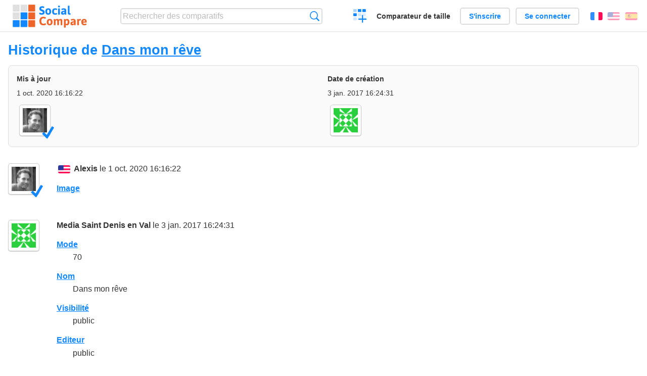

--- FILE ---
content_type: text/html; charset=utf-8
request_url: https://socialcompare.com/fr/history/dans-mon-reve-3no5vz8o
body_size: 2309
content:
<!DOCTYPE html>
<html lang="fr"><head>
<meta charset="utf-8">
<meta http-equiv="Content-Language" content="fr" />
<meta name="viewport" content="width=device-width,initial-scale=1,minimum-scale=1">
<link rel="icon" type="image/svg+xml" href="/d/favicon.svg">
<link rel="icon" type="image/png" href="/d/favicon.png">
<link rel="search" type="application/opensearchdescription+xml" href="/fr/opensearch.xml" title="SocialCompare" />
<meta http-equiv="Content-Type" content="text/html; charset=utf-8" />
<meta name="title" content="Historique de Dans mon rêve | Tableaux comparatifs - SocialCompare" />
<meta name="robots" content="NOINDEX" />
<title>Historique de Dans mon rêve | Tableaux comparatifs - SocialCompare</title>
<link rel="stylesheet" type="text/css" href="/c/4087027906.cache.css" />
</head><body data-sc="/fr/ja/" data-sclive="/fr/live" >
<header>
<div id="logo"><a title="Comparateur et comparatif collaboratif" href="/fr"><img src="/d/socialcompare.svg" width="250" height="35" alt="SocialCompare" /></a></div>

<div id="search">
<form action="/fr/search" class="search"><input type="hidden" name="c" value="on">
<input type="text" name="q" value="" placeholder="Rechercher des comparatifs" id="q"  />
<button type="submit">Recherche</button>
</form>
</div>

<div id="create"><button class="action create" title="Créer un comparatif">Créer un comparatif</button></div><a target="_blank" id="cv" href="https://comparevisually.com/fr" title="Comparez les tailles et les dimensions avec des graphiques visuels">Comparateur de taille</a><div id="hi">
	<span class="hide" data-scshow="visitor">
		<a class="button register" href="/fr/register">S'inscrire</a>		<a class="button action signin" href="/fr/signin">Se connecter</a>	</span>
	<span class="hide" data-scshow="public">
		<button class="action signout">Déconnexion</button>
		<a href="/fr/my" id="scN" title="Mon Espace"></a>
	</span>
</div>
<div id="sf">
<label for="flags" class="flag fr" title="Français">Français</label><input id="flags" type="checkbox"><span> <a class="flag en" title="English" lang="en" hreflang="en" rel="alternate" href="https://socialcompare.com/en/history/dans-mon-reve-3no5vz8o">English</a> <a class="flag es" title="Español" lang="es" hreflang="es" rel="alternate" href="https://socialcompare.com/es/history/dans-mon-reve-3no5vz8o">Español</a></span></div>
</header>
<nav class="wrapper">
</nav>
<div class="wrapper">
<div class="sBs"><div>
<h1>Historique de <a href="/fr/review/dans-mon-reve-3no5vz8o">Dans mon rêve</a></h1><div class="historyInfo"><b>Mis à jour</b> <span>1 oct. 2020 16:16:22</span> <div><a class="avatar" href="/fr/member/alexis"><img src="https://socialcompare.com/iv3/alexis-50.jpg" width="50" height="50" loading="lazy" title="Alexis" alt=""/>  <dfn class="icon community" title="Communauté"></dfn></a></div><b>Date de création</b> <span>3 jan. 2017 16:24:31</span> <div><a class="avatar" href="/fr/member/media-saint-denis-en-val-3m0wq9jr"><img src="https://www.gravatar.com/avatar/a0238997af2e69b0f500c4e843e999d2?d=identicon&amp;s=50" width="50" height="50" loading="lazy" title="Media Saint Denis en Val" alt=""/></a></div></div>
<!--SW--><ul class="commentList"><li id="c12882068"><div class="user"><a class="avatar" href="/fr/member/alexis"><img src="https://socialcompare.com/iv3/alexis-50.jpg" width="50" height="50" loading="lazy" title="Alexis" alt=""/>  <dfn class="icon community" title="Communauté"></dfn></a></div>
<div class="commentBubble">
<div class="when"><span class="flag en"></span> <a href="/fr/member/alexis">Alexis</a> le 1 oct. 2020 16:16:22<button data-scpost="/fr/j/comment/flagc/c12882068" title="Signaler un abus" >Signaler</button></div><dl class="info"><dt><a href="/fr/criteria/image">Image</a></dt><dd></dd></dl></div></li><li id="c12818705"><div class="user"><a class="avatar" href="/fr/member/media-saint-denis-en-val-3m0wq9jr"><img src="https://www.gravatar.com/avatar/a0238997af2e69b0f500c4e843e999d2?d=identicon&amp;s=50" width="50" height="50" loading="lazy" title="Media Saint Denis en Val" alt=""/></a></div>
<div class="commentBubble">
<div class="when"><a href="/fr/member/media-saint-denis-en-val-3m0wq9jr">Media Saint Denis en Val</a> le 3 jan. 2017 16:24:31<button data-scpost="/fr/j/comment/flagc/c12818705" title="Signaler un abus" >Signaler</button></div><dl class="info"><dt><a href="/fr/criteria/mode">Mode</a></dt><dd>70</dd><dt><a href="/fr/criteria/name">Nom</a></dt><dd>Dans mon rêve</dd><dt><a href="/fr/criteria/viewer">Visibilité</a></dt><dd>public</dd><dt><a href="/fr/criteria/editor">Editeur</a></dt><dd>public</dd><dt><a href="/fr/criteria/category">Catégorie</a></dt><dd>books-musics-movies</dd><dt><a href="/fr/criteria/image">Image</a></dt><dd>http://bibapps.com/img/apps/apps-12-Dans%20mon%20r%C3%AAve.jpg</dd><dt><a href="/fr/criteria/editor-owner">Editeur/Propriétaire</a></dt><dd>E-Toiles éditions</dd></dl></div></li>	</ul>
	<!--EW--><div class="goback">Retourner à: <a href="/fr/review/dans-mon-reve-3no5vz8o">Dans mon rêve</a></div></div></div>
</div>
<footer class="wrapper">

<ul class="sitemap">
<li><h3>SocialCompare</h3><ul>
<li><a href="/fr/how-to-create-comparisons">Comment créer un comparatif</a></li>
<li><a href="/fr/top-comparisons/websites-software">Comparez les meilleurs logiciels</a></li>
<li><a title="Trouver des tableaux de comparaison et des listes alternatives" href="/fr/comparisons">Tableaux comparatifs</a></li>
<li><a title="Convertissez facilement des unités de différentes mesures" href="/fr/tools/units-converter">Convertisseur d'unités</a></li>
<li><a href="https://comparevisually.com/fr" title="Comparaison visuelle des dimensions et tailles">Comparateur de taille</a></li></ul></li>
<li><h3>Entreprise</h3><ul>
<li><a href="/fr/disclosure">Transparence</a></li>
<li><a href="/fr/legal">Légal</a></li>
<li><a href="/fr/contact">Contact</a></li>
</ul></li>
<li><h3>Communauté</h3><ul>
<li><a href="/fr/latest-activity">Dernières activités</a></li>
</ul></li>
</ul>

<div id="about">
<h4><a title="Comparateur collaboratif sur Tout" class="logo" href="/fr">Social<strong>Compare</strong></a></h4>
<p>Comparateur collaboratif pour créer et partager des tableaux comparatifs.</p>
</div>

<div id="copy">© 2010 - 2026 SocialCompare. Tous droits réservés.</div>
</footer>

<div id="modal"></div>
<div id="toasts"></div>

<script type="text/javascript" src="/c/2967629830.cache.js"></script>
<script>
window.dataLayer=window.dataLayer || [];
function gtag(){dataLayer.push(arguments);}
gtag('js',new Date());
let scP={};
gtag('config','G-XGGD9H7Y80',scP);
</script>
<script async src="https://www.googletagmanager.com/gtag/js?id=G-XGGD9H7Y80"></script></body></html>
